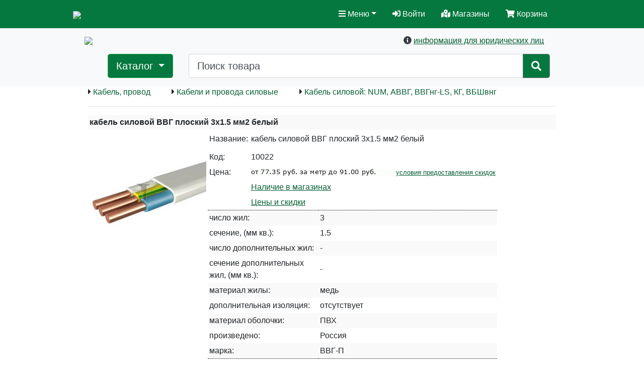

--- FILE ---
content_type: text/html; charset=UTF-8
request_url: https://metizi.com/gds10022
body_size: 15939
content:

<!doctype html>
<html lang="en">
  <head>
    <meta charset="utf-8">

      <meta name="viewport" content="width=device-width, initial-scale=1">

    <!--<meta name="viewport" content="width=device-width, initial-scale=1, shrink-to-fit=no">-->
      <meta http-equiv="Content-Type" content="text/html; charset=UTF-8">
      <title>кабель силовой ВВГ плоский 3х1.5 мм2 белый  КАБЕЛЬ ВВГ -П 3* 1.5 БЕЛЫЙ плоский                 купить в сети магазинов Метизы</title>
      <meta http-equiv="Cache-control" content="no-cache">

     <!-- <link rel="shortcut icon" href="/favicon.ico"> -->
	  <link rel="icon" href="/favicon.svg" type="image/svg+xml">

      <meta name="Description" lang="ru" content="Заказать и купить кабель силовой ВВГ плоский 3х1.5 мм2 белый  КАБЕЛЬ ВВГ -П 3* 1.5 БЕЛЫЙ плоский                 кабель силовой num, кабель силовой аввг, кабели силовые алюминиевые аввг, кабель силовой с медными жилами ввг, кабель медный силовой ввгнг ls, кабели силовые медными жилами ввгнг ls,  ">
      <meta name="Keywords" lang="ru" content="кабель силовой ВВГ плоский 3х1.5 мм2 белый  КАБЕЛЬ ВВГ -П 3* 1.5 БЕЛЫЙ плоский                 кабель, силовой кабель, кабель силовой ввг, кабель силовой ввг 3х2 5, кабель силовой ввг 3х 2.5, кабель силовой ввгнг, кабель силовой кгтп, кабель силовой кгтп 3х 2.5, кабель силовой кгтп 4х4, кабель Кабель силовой: NUM, АВВГ, ВВГнг-LS, КГ, ВБШвнг Кабель силовой: NYM, АВВГ, ВВГ, КГ">
      <meta content="ГТК МЕТИЗЫ" name="copyright">

      <meta content=Index name=robots>
      <meta content=Follow name=robots>
      <meta content=ALL name=robots>
      <meta content=General name=rating>
      <meta content=document name=resource-type>
      <meta content=GLOBAL name=distribution>
      <meta content=no-cache http-equiv=Pragma>
      <meta content=no-cache http-equiv=Cache-Control>
      <meta name='yandex-verification' content='40382cdb6920be3d' />




   <link href="./css/bootstrap.min.css?v=2" rel="stylesheet">
    <link href="./css/style.css" rel="stylesheet">

    <script src="./js/jquery-3.3.1.min.js"></script>

    <script type="text/javascript" src="js/search.js"></script>
    <script src="./js/jquery.mask.js?a=1"></script>
    <script src="./js/script.js?a=17"></script>

<script type="text/javascript" src="js/jquery.form.js"></script>
  <!--  <script type="text/javascript" src="./js/jquery.ui-slider.js"></script>-->
    <link rel="stylesheet" href="css/slider.css" type="text/css" media="screen" />


<script type="text/javascript" src="./jquery-ui-1.12.1/jquery-ui.min.js"></script>


<script type="text/javascript">!function(){var t=document.createElement("script");t.type="text/javascript",t.async=!0,t.src='https://vk.com/js/api/openapi.js?169',t.onload=function(){VK.Retargeting.Init("VK-RTRG-1419466-diojo"),VK.Retargeting.Hit()},document.head.appendChild(t)}();</script><noscript><img src="https://vk.com/rtrg?p=VK-RTRG-1419466-diojo" style="position:fixed; left:-999px;" alt=""/></noscript>  
<link rel="stylesheet" href="./fontawesome-free-5.5.0-web/css/all.css">
    <!--<script src="http://api-maps.yandex.ru/1.1/index.xml?key=AC1kClEBAAAA5I9FFAMAuCzAL1PjpYKWUJvgx76RQFTrx_8AAAAAAAAAAAD7N4f0WR4eDn32btfna_mifHk_fA==" type="text/javascript"></script>-->


<!-- этодля кнопки меню начало -->
    <link rel="stylesheet" href="dist/css/bootstrap-submenu.css">
<!--    <script src="dist/js/bootstrap-submenu.js?a=2" defer></script>  -->
    <script src="js/bootstrap-submenu.js?a=3" defer></script>

<script>

function recalcSizeAndPosDropdownCatalog(){
var x,y,x1,x2,y1,y2;
//var predValueOffsetLeftFirst=parseFloat(document.getElementById('idInputPredValueOffsetLeftFirst').value);
//var predValueOffsetLeftSecond=parseFloat(document.getElementById('idInputPredValueOffsetLeftSecond').value);

    if (window.innerWidth>=992){
        $(".btnMetiziCatalogFirst").css('white-space','nowrap');
        $(".metiziCatalogFirst").css("width",'300px');
        $(".metiziCatalogFirst").css("height",'40px');
	  x = 0;
	  if(Math.abs(x)>0.1) {
            if ($("div").is("#IdMetiziCatalogFirst")){ $("#IdMetiziCatalogFirst").css("left",x+'px');}
            if ($("div").is("#IdMetiziCatalogFirst0")){ $("#IdMetiziCatalogFirst0").css("left",x+'px');}
            if ($("div").is("#IdMetiziCatalogFirst1")){ $("#IdMetiziCatalogFirst1").css("left",x+'px');}
            if ($("div").is("#IdMetiziCatalogFirst2")){ $("#IdMetiziCatalogFirst2").css("left",x+'px');}
	  }

      $(".metiziCatalogSecond").css("width",'500px');
          x = 0;
	  if(Math.abs(x)>0.1) {
            $(".metiziCatalogSecond").css("left",x+'px');
	  }
    } else if(window.innerWidth<372){
        $(".btnMetiziCatalogFirst").css('white-space','normal');
        $(".metiziCatalogFirst").css("width",'180px');
        $(".metiziCatalogFirst").css("height",'55px');

	  x = -30;
	  if(Math.abs(x)>0.1) {
            if ($("div").is("#IdMetiziCatalogFirst")){ $("#IdMetiziCatalogFirst").css("left",x+'px');}
            if ($("div").is("#IdMetiziCatalogFirst0")){ $("#IdMetiziCatalogFirst0").css("left",x+'px');}
            if ($("div").is("#IdMetiziCatalogFirst1")){ $("#IdMetiziCatalogFirst1").css("left",x+'px');}
            if ($("div").is("#IdMetiziCatalogFirst2")){ $("#IdMetiziCatalogFirst2").css("left",x+'px');}
	  }

        $(".metiziCatalogSecond").css("width",'160px');
          x = 120;
	  if(Math.abs(x)>0.1) {
            $(".metiziCatalogSecond").css("left",x+'px');
	  }
    } else if(window.innerWidth<410){
        $(".btnMetiziCatalogFirst").css('white-space','normal');
        $(".metiziCatalogFirst").css("width",'200px');
        $(".metiziCatalogFirst").css("height",'55px');

	  x = -30;
	  if(Math.abs(x)>0.1) {
            if ($("div").is("#IdMetiziCatalogFirst")){ $("#IdMetiziCatalogFirst").css("left",x+'px');}
            if ($("div").is("#IdMetiziCatalogFirst0")){ $("#IdMetiziCatalogFirst0").css("left",x+'px');}
            if ($("div").is("#IdMetiziCatalogFirst1")){ $("#IdMetiziCatalogFirst1").css("left",x+'px');}
            if ($("div").is("#IdMetiziCatalogFirst2")){ $("#IdMetiziCatalogFirst2").css("left",x+'px');}
	  }

        $(".metiziCatalogSecond").css("width",'220px');
          x = 120;
	  if(Math.abs(x)>0.1) {
            $(".metiziCatalogSecond").css("left",x+'px');
	  }
    } else if(window.innerWidth<576){  //extra small
        $(".btnMetiziCatalogFirst").css('white-space','normal');
        $(".metiziCatalogFirst").css("width",'200px');
        $(".metiziCatalogFirst").css("height",'50px');

  	  x1 = -35;y1 = 411;	x2 = -0;y2 = 575;
 	  y = window.innerWidth;
          x = ((y-y1)/(y2-y1))*(x2-x1)+x1;
	  if(Math.abs(x)>0.1) {
            if ($("div").is("#IdMetiziCatalogFirst")){ $("#IdMetiziCatalogFirst").css("left",x+'px');}
            if ($("div").is("#IdMetiziCatalogFirst0")){ $("#IdMetiziCatalogFirst0").css("left",x+'px');}
            if ($("div").is("#IdMetiziCatalogFirst1")){ $("#IdMetiziCatalogFirst1").css("left",x+'px');}
            if ($("div").is("#IdMetiziCatalogFirst2")){ $("#IdMetiziCatalogFirst2").css("left",x+'px');}
	  }

        $(".metiziCatalogSecond").css("width",'250px');
  	  x1 = 130;y1 = 411;	x2 = 200;y2 = 575;
 	  y = window.innerWidth;
          x = ((y-y1)/(y2-y1))*(x2-x1)+x1;
	  if(Math.abs(x)>0.1) {
            $(".metiziCatalogSecond").css("left",x+'px');
	  }
    } else if(window.innerWidth<768){ //small
        $(".btnMetiziCatalogFirst").css('white-space','normal');
        $(".metiziCatalogFirst").css("width",'200px');
        $(".metiziCatalogFirst").css("height",'40px');
        $(".metiziCatalogSecond").css("width",'300px');

  	  x1 = -80;y1 = 576;	x2 = 0;y2 = 767;
 	  y = window.innerWidth;
          x = ((y-y1)/(y2-y1))*(x2-x1)+x1;
	  if(Math.abs(x)>0.1) {
            if ($("div").is("#IdMetiziCatalogFirst")){ $("#IdMetiziCatalogFirst").css("left",x+'px');}
            if ($("div").is("#IdMetiziCatalogFirst0")){ $("#IdMetiziCatalogFirst0").css("left",x+'px');}
            if ($("div").is("#IdMetiziCatalogFirst1")){ $("#IdMetiziCatalogFirst1").css("left",x+'px');}
            if ($("div").is("#IdMetiziCatalogFirst2")){ $("#IdMetiziCatalogFirst2").css("left",x+'px');}
	  }
	  x1 = 150;y1 = 576;	x2 = 200;y2 = 767;
	  y = window.innerWidth;
          x = ((y-y1)/(y2-y1))*(x2-x1)+x1;
	  if(Math.abs(x)>0.1) {
            $(".metiziCatalogSecond").css("left",x+'px');
	  }
    } else if(window.innerWidth<992){ //medium - сдвиг на краях - First 100 снизу, Second 170 снизу  - First 0 сверху, Second 170 сверху
        $(".btnMetiziCatalogFirst").css('white-space','nowrap');
        $(".metiziCatalogFirst").css("width",'270px');
        $(".metiziCatalogFirst").css("height",'40px');
        $(".metiziCatalogSecond").css("width",'350px');
  	  x1 = -35;y1 = 768;	x2 = 0;y2 = 991;
 	  y = window.innerWidth;
          x = ((y-y1)/(y2-y1))*(x2-x1)+x1;
	  if(Math.abs(x)>0.1) {
            if ($("div").is("#IdMetiziCatalogFirst")){ $("#IdMetiziCatalogFirst").css("left",x+'px');}
            if ($("div").is("#IdMetiziCatalogFirst0")){ $("#IdMetiziCatalogFirst0").css("left",x+'px');}
            if ($("div").is("#IdMetiziCatalogFirst1")){ $("#IdMetiziCatalogFirst1").css("left",x+'px');}
            if ($("div").is("#IdMetiziCatalogFirst2")){ $("#IdMetiziCatalogFirst2").css("left",x+'px');}
          }
  	  x1 = 250;y1 = 768;	x2 = 270;y2 = 991;
 	  y = window.innerWidth;
          x = ((y-y1)/(y2-y1))*(x2-x1)+x1;
	  if(Math.abs(x)>0.1) {
            $(".metiziCatalogSecond").css("left",x+'px');
	  }
    }

}

(function($){
  $(document).ready(function(){
    $('[data-submenu]').submenupicker();

    recalcSizeAndPosDropdownCatalog(1);


  });
})(jQuery);
/* http://www.bootply.com/nZaxpxfiXz */
</script>
<!-- этодля кнопки меню конец

<script type="text/javascript" src="./js/swfobject.js"></script>
-->
<script>

$(document).ready(function(){

///////////////хэш
var Locj = document.location.hash;
var kolpii = location;
if (Locj != "") {

	group = Locj.lastIndexOf('group');
	if(group == 1) {
		group1 = Locj.replace("#group", "");
		openclose(document.getElementById('sver0').value, 'off'+group1, 'upBlock','menuindex'+group1);

		//alert(group1);
		//alert(document.getElementById('sver0').value);
	}

}
///////////////

	$("#back-top").hide();

	$(function () {
		$(window).scroll(function () {
			if ($(this).scrollTop() > 500) // количество прокрученных пикселей, после которых начинает отображаться кнопка вверх на сайте.
                        {
				$('#back-top').fadeIn();
			} else {
				$('#back-top').fadeOut();
			}
		});

		// возвращаемся при клике вверх на 0-й пиксель
		$('#back-top').click(function () {
			$('body,html').animate({
				scrollTop: 0
			}, 800); // скорость прокрутки
			return false;
		});
	});
/////////////

//alert("453454");
var scrH = $(window).height();
var scrHP = $("#container").height();
/*
/////////////// проверка flash
if (swfobject.hasFlashPlayerVersion("8.0.0")) {
//ВЕРНУТЬ, если хотим молнии на логотипе)

   document.getElementById('idflashlogo').innerHTML = '';
//     document.getElementById('idflashlogo').innerHTML = '<object width="135" height="164"><param name="movie" value="./swf/logo.swf"><embed wmode="transparent" src="./swf/logo.swf" width="135" height="164"></embed><param name="wmode" value="transparent"></object>';
}
else {
   document.getElementById('idflashlogo').innerHTML = '';
}
*/


/////////////

$(window).scroll(function(){
    var scro = $(this).scrollTop();
    var scrHP = $("#container").height();
    var scrH2 = 0;
    scrH2 = scrH + scro;
    var leftH = scrHP - scrH2;

  if(leftH < 150){
      }


  });

});


</script>




<script type="text/javascript">!function(){var t=document.createElement("script");t.type="text/javascript",t.async=!0,t.src="https://vk.com/js/api/openapi.js?168",t.onload=function(){VK.Retargeting.Init("VK-RTRG-888571-676EK"),VK.Retargeting.Hit()},document.head.appendChild(t)}();</script>

  </head>

  <body>
    <script>
    
function setSlider(pIdSlider, pIdInputFrom, pIdInputTo, pMinVal, pMaxVal, pCurMinVal, pCurMaxVal, pformNum) {

jQuery("#slider"+pIdSlider).slider({
	min: pMinVal,
	max: pMaxVal,
	values: [pCurMinVal,pCurMaxVal],
	range: true,
	start: function() {
//alert("222");
		var curStep=1;
		var iTmp=0;
		if (pMaxVal-pMinVal>=200 && parseInt(pMaxVal) && parseInt(pMinVal)) {
		  for(var i=10000;i>=0.01;i/=10){
		    iTmp = (pMaxVal-pMinVal);
		    iTmp = iTmp/i;
		    if (iTmp>=5 && iTmp<=200 ){
		      curStep = i;
		    }
		  }
		}
		$("#slider"+pIdSlider).slider({step:curStep});

	},
	stop: function(event, ui) {
		jQuery("input#"+pIdInputFrom).val(ui.values[0]);
		jQuery("input#"+pIdInputTo).val(ui.values[1]);
		defPosition(event,'scroll');showPod(pformNum);
	},
	slide: function(event, ui){
		var value1=ui.values[0];
		var value2=ui.values[1];
		if (value1<=pMinVal){value1=pMinVal;}
		if (value2>=pMaxVal){value2=pMaxVal;}
		if (value1>value2){value1=value2;}
		jQuery("input#"+pIdInputFrom).val(value1);
		jQuery("input#"+pIdInputTo).val(value2);
	}
});

jQuery("input#"+pIdInputFrom).change(function(){
	var value1=jQuery("input#"+pIdInputFrom).val();
	var value2=jQuery("input#"+pIdInputTo).val();

	if (value1 <= pMinVal) { value1 = pMinVal; jQuery("input#"+pIdInputFrom).val(pMinVal)}
	if(parseInt(value1) > parseInt(value2)){
		value1 = value2;
		jQuery("input#"+pIdInputFrom).val(value1);
	}
  jQuery("#slider"+pIdSlider).slider("values",0,value1);
});


jQuery("input#"+pIdInputTo).change(function(){
	var value1=jQuery("input#"+pIdInputFrom).val();
	var value2=jQuery("input#"+pIdInputTo).val();

	if (value2 > pMaxVal) { value2 = pMaxVal; jQuery("input#"+pIdInputTo).val(pMaxVal)}
	if(parseInt(value1) > parseInt(value2)){
		value2 = value1;
		jQuery("input#"+pIdInputTo).val(value2);
	}
	jQuery("#slider"+pIdSlider).slider("values",1,value2);
});

}
    </script>

<!--fixed-top-->


<div class="container text-center">
<!--<a href="http://old-shop.metizi.com/gds10022?oldverssite=1" rel="nofollow">Перейти на старую версию сайта</a>-->
<!--<a href="http://old-shop.metizi.com?oldverssite=1" rel="nofollow">Перейти на старую версию сайта</a>-->
</div>

    <nav class="navbar navbar-dark text-dark sticky-to bg-success justify-content-start px-4">


         <div class="container px-0">
          <div class="row">
            <div class="col-auto px-0">
             <a class="navbar-brand d-none d-sm-block" href="./"><img src="./img/logo/logotxt_ng2024_3.png"></a>
             <a class="navbar-brand d-block d-sm-none mx-0" href="./"><img style="height:25px;" class="" src="./img/logo/logotxt_ng2024_3.png"></a> 
<!--             
             <a class="navbar-brand d-none d-sm-block" href="./"><img src="./img/logo/logotxt.png"></a>
             <a class="navbar-brand d-block d-sm-none mx-0" href="./"><img style="height:25px;" class="" src="./img/logo/logotxt.png"></a> 
-->             

             
           <!--  <a class="navbar-brand d-block d-sm-none" href="./"><img style="height:50px;"  src="./img/logo/logo_ng_2019_mob3.png"></a>-->
           <!--  <a class="navbar-brand d-block d-sm-none" href="./"><img style="height:50px;" class="rounded-circle border border-light" src="./img/logo/logo.png"></a> -->
           <!--  <a class="navbar-brand d-block d-sm-none" href="./"><img style="height:50px;"  src="./img/logo/logo_ng_2019_mob3.png"></a>-->


		  <!--<a class="navbar-brand d-block d-sm-none" href="./"><img style="height:50px;"  src="./img/logo/ng_small_2021_2.png"></a> -->



            </div>
<!-- это меню сверху начало-->
         </div>

  <ul class="nav justify-content-end px-0 pr-3"> <!-- mr-auto -->
    <li class="nav-item dropdown">
      <a href="#" class="nav-link dropdown-toggle text-white d-md-block d-none" id="dropdown010" data-toggle="dropdown" aria-haspopup="true" aria-expanded="false" data-submenu><span class="fas fa-bars"></span> Меню</a>
      <a href="#" class="nav-link dropdown-toggle text-white d-md-none px-1 pl-2" id="dropdown010" data-toggle="dropdown" aria-haspopup="true" aria-expanded="false" data-submenu><span class="fas fa-2x fa-bars"></span></a>


                <div class="dropdown-menu" style="width:175px;" aria-labelledby="dropdown010">
                    <div class="row">
                        <div class="col">
                                                    <a class="dropdown-item btn-success" href="./registration" style="font-weight:bold;">Регистрация</a>
                          <a class="dropdown-item btn-success" href="./registration_act">Код активации</a>
                                                      <a class="dropdown-item btn-success" href="./viewinvoices" style="font-weight:bold;">Заказы в работе</a>
                            <a class="dropdown-item btn-success" href="./contacts">Контакты</a>
                            <a class="dropdown-item btn-success" href="./deliverypayment">Доставка и оплата</a>
                            <hr>
                            <a class="dropdown-item btn-success" href="./about">О компании</a>
                            <a class="dropdown-item btn-success" href="./news">Новости</a>
                            <a class="dropdown-item btn-success" href="./discountinfo">Система скидок</a>
                            <a class="dropdown-item btn-success" href="./jobvacancy">Вакансии</a>
                            <a class="dropdown-item btn-success" href="./howto">Помощь</a>
                            <a class="dropdown-item btn-success" href="./feedback">Обратная связь</a>
                                                      </div>
                    </div>
                </div>
        </li>


<li class="nav-item dropdown">
  <a class="nav-link text-white d-md-block d-none" href="./enter" aria-haspopup="true" aria-expanded="false"><span class="fas fa-sign-in-alt"></span> Войти</a>
  <a class="nav-link text-white d-md-none px-1" href="./enter" aria-haspopup="true" aria-expanded="false"><span class="fas fa-2x fa-sign-in-alt"></span></a>
</li>


        <li class="nav-item">
            <a class="nav-link text-white d-md-block d-none" href="./contacts"><span class="fas fa-map-marked-alt"></span> Магазины</a>
            <a class="nav-link text-white d-md-none px-1" href="./contacts"><span class="fas fa-2x fa-map-marked-alt"></span></a>
        </li>
       
        <li class="nav-item">
              <a class="nav-link text-white d-lg-block d-none" href="#" onclick="SJload('./ax/basket_ax.php', '')"><span class="fas fa-shopping-cart"></span> Корзина <span class="badge bg-danger text-light" id="basketid1"></span></a>
              <a class="nav-link text-white d-md-block d-lg-none d-none" href="#" onclick="SJload('./ax/basket_ax.php', '')"><span class="fas fa-shopping-cart"></span> <span class="badge bg-danger text-light" id="basketid2"></span></a>
              <a class="nav-link text-white d-md-none px-1" href="#" onclick="SJload('./ax/basket_ax.php', '')"><span class="fas fa-2x fa-shopping-cart position-absolute"></span> <span class="badge bg-danger text-light position-absolute" style="top:15px;right:10px" id="basketid3"></span></a>
        </li>

      </ul>

<!-- это меню сверху конец-->

<!--col-auto-->

      </div>
    </nav>




    <main role="main">

      <!-- Main jumbotron for a primary marketing message or call to action -->

    <nav class="navbar navbar-light text-dark bg-light justify-content-start px-1">

        <div class="container px-1">
          <!--<div class="d-block d-sm-none" style="position:absolute; top:-28px;left:38px;"><img src="./img/logo/logo25_mob_white.png"></div>-->
          <!--<div class="d-block d-sm-none" style="position:absolute; top:-58px;left:58px;"><img src="./img/logo/logo_ng_tree_50_50_mob.png"></div>-->


          <div class="row my-1 container px-1">

              <!--  лого -->
                <div class="col-auto d-none d-sm-block ">


				 <!--<a href="./"><img style="height:111px;" src="./img/logo/ng_2021.png"></a> -->

                    <!--<a href="./"><img style="height:111px;" src="./img/logo/logo_ng_2019_big5.png"></a>-->
                    <!--<a href="./"><img src="./img/logo/logo.png"></a>  -->



                    <a href="./"><img style="height:90px;" src="./img/logo/logo_desktop_2023_ng2024.png"></a> 
                    <!--<a href="./"><img style="height:90px;" src="./img/logo/logo_desktop_2023.png"></a>   -->
                </div>




    <div class="col">
        <table border=0 width=100%><tr><td align="right">
          <span class="fas fa-1x fa-info-circle"></span> <a href="./deliverypayment#firmankor" style="text-decoration:underline;">информация для юридических лиц</a>
        </td></tr></table>


                <div class="row"><!--начало внутри-->
                        <div class="col-auto my-1">
                        </div>
                        <div class="col-auto my-1">
                        </div>

                        <div class="w-100"></div>

                        <div class="col-12 col-md-auto order-md-1 order-2 my-1">
		               
<!-- меню начало -->

<div class="dropdown">
	 <a href="catalogfull" role="button" class="btn btn-success dropdown-toggle btn-lg" id="idBtnMainMenu2" data-toggle="dropdown"  onclick="recalcSizeAndPosDropdownCatalog(1);return false;" style="color:#fff;" data-submenu>
		 Каталог
	 </a>
<!--	 <button class="btn btn-success dropdown-toggle btn-lg" id="idBtnMainMenu2" type="button" data-toggle="dropdown"  onclick="recalcSizeAndPosDropdownCatalog(1);" data-submenu>
		 Каталог
	 </button>
-->


         <input id="idInputPredValueOffsetLeftFirst" type="hidden" value="0">
         <input id="idInputPredValueOffsetLeftSecond" type="hidden" value="0">

<div class="dropdown-menu pt-0 ml-4 ml-md-2 pb-sm-3 pl-1" id="IdMetiziCatalogFirst2" style="border:1px solid #00722a;">


 <div class="dropdown dropright dropdown-submenu metiziCatalogFirst py-0">
<a class="dropdown-item dropdown-toggle btnMetiziCatalogFirst btn btn-success my-0 pl-2" role="button" style="white-space: normal;cursor:pointer;height:55px;" data-toggle="dropdown"><span class="pb-sm-2 pt-sm-0 pt-2"><img class="pa-0 ma-0" style="height:23px;width:auto;" src='./photo/catalog/100/1_pict.jpg?a=137696944'> Крепеж</span></a>


<div class="dropdown-menu metiziCatalogSecond" style="border:1px solid #00722a; max-width:500px;top:30px;" >
<!--
<button class="dropdown-item  btn-success" type="button"  href="cat/11">	</button>
<a href="cat/11" role="button"></a>
-->

<div valign=center style="padding:0px;">
<a href="cat2" role="button" style="white-space: normal;min-height:35px;" class="dropdown-item btn btn-success pl-2 "><img style="height:23px;" src='./photo/catalog/100/2_pict.jpg?a=241798973'> Резьбовые</a>
</div>


<!--
<button class="dropdown-item  btn-success" type="button"  href="cat/11">	</button>
<a href="cat/11" role="button"></a>
-->

<div valign=center style="padding:0px;border-top:1px dotted #00722a;">
<a href="cat69" role="button" style="white-space: normal;min-height:35px;" class="dropdown-item btn btn-success pl-2 "><img style="height:23px;" src='./photo/catalog/100/69_pict.jpg?a=1145950794'> Нерезьбовые</a>
</div>


<!--
<button class="dropdown-item  btn-success" type="button"  href="cat/11">	</button>
<a href="cat/11" role="button"></a>
-->

<div valign=center style="padding:0px;border-top:1px dotted #00722a;">
<a href="cat87" role="button" style="white-space: normal;min-height:35px;" class="dropdown-item btn btn-success pl-2 "><img style="height:23px;" src='./photo/catalog/100/87_pict.jpg?a=526647252'> Дюбели</a>
</div>


<!--
<button class="dropdown-item  btn-success" type="button"  href="cat/11">	</button>
<a href="cat/11" role="button"></a>
-->

<div valign=center style="padding:0px;border-top:1px dotted #00722a;">
<a href="cat107" role="button" style="white-space: normal;min-height:35px;" class="dropdown-item btn btn-success pl-2 "><img style="height:23px;" src='./photo/catalog/100/107_pict.jpg?a=1537053087'> Анкеры</a>
</div>


<!--
<button class="dropdown-item  btn-success" type="button"  href="cat/11">	</button>
<a href="cat/11" role="button"></a>
-->

<div valign=center style="padding:0px;border-top:1px dotted #00722a;">
<a href="cat118" role="button" style="white-space: normal;min-height:35px;" class="dropdown-item btn btn-success pl-2 "><img style="height:23px;" src='./photo/catalog/100/118_pict.jpg?a=1107708567'> Заклепки</a>
</div>


<!--
<button class="dropdown-item  btn-success" type="button"  href="cat/11">	</button>
<a href="cat/11" role="button"></a>
-->

<div valign=center style="padding:0px;border-top:1px dotted #00722a;">
<a href="cat126" role="button" style="white-space: normal;min-height:35px;" class="dropdown-item btn btn-success pl-2 "><img style="height:23px;" src='./photo/catalog/100/126_pict.jpg?a=1172945587'> Гвозди и скобы</a>
</div>


<!--
<button class="dropdown-item  btn-success" type="button"  href="cat/11">	</button>
<a href="cat/11" role="button"></a>
-->

<div valign=center style="padding:0px;border-top:1px dotted #00722a;">
<a href="cat134" role="button" style="white-space: normal;min-height:35px;" class="dropdown-item btn btn-success pl-2 "><img style="height:23px;" src='./photo/catalog/100/134_pict.jpg?a=659155459'> Такелаж</a>
</div>


<!--
<button class="dropdown-item  btn-success" type="button"  href="cat/11">	</button>
<a href="cat/11" role="button"></a>
-->

<div valign=center style="padding:0px;border-top:1px dotted #00722a;">
<a href="cat160" role="button" style="white-space: normal;min-height:35px;" class="dropdown-item btn btn-success pl-2 "><img style="height:23px;" src='./photo/catalog/100/160_pict.jpg?a=495420939'> Декоративные заглушки</a>
</div>


<!--
<button class="dropdown-item  btn-success" type="button"  href="cat/11">	</button>
<a href="cat/11" role="button"></a>
-->

<div valign=center style="padding:0px;border-top:1px dotted #00722a;">
<a href="cat163" role="button" style="white-space: normal;min-height:35px;" class="dropdown-item btn btn-success pl-2 "><img style="height:23px;" src='./photo/catalog/100/163_pict.jpg?a=459676698'> Крепления</a>
</div>


<!--
<button class="dropdown-item  btn-success" type="button"  href="cat/11">	</button>
<a href="cat/11" role="button"></a>
-->

<div valign=center style="padding:0px;border-top:1px dotted #00722a;">
<a href="cat187" role="button" style="white-space: normal;min-height:35px;" class="dropdown-item btn btn-success pl-2 "><img style="height:23px;" src='./photo/catalog/100/187_pict.jpg?a=1599370592'> Монтажные детали перфорированные</a>
</div>


<!--
<button class="dropdown-item  btn-success" type="button"  href="cat/11">	</button>
<a href="cat/11" role="button"></a>
-->

<div valign=center style="padding:0px;border-top:1px dotted #00722a;">
<a href="cat198" role="button" style="white-space: normal;min-height:35px;" class="dropdown-item btn btn-success pl-2 "><img style="height:23px;" src='./photo/catalog/100/198_pict.jpg?a=245187290'> Шнуры вязаные полипропиленовые, канаты джутовые</a>
</div>


<!--
<button class="dropdown-item  btn-success" type="button"  href="cat/11">	</button>
<a href="cat/11" role="button"></a>
-->

<div valign=center style="padding:0px;border-top:1px dotted #00722a;">
<a href="cat775" role="button" style="white-space: normal;min-height:35px;" class="dropdown-item btn btn-success pl-2 "><img style="height:23px;" src='./photo/catalog/100/775_pict.jpg?a=1310678340'> Нержавеющий крепеж</a>
</div>


<!--
<button class="dropdown-item  btn-success" type="button"  href="cat/11">	</button>
<a href="cat/11" role="button"></a>
-->

<div valign=center style="padding:0px;border-top:1px dotted #00722a;">
<a href="cat614" role="button" style="white-space: normal;min-height:35px;" class="dropdown-item btn btn-success pl-2  text-danger "><img style="height:23px;" src='./photo/catalog/100/614_pict.jpg?a=1487526665'> Распродажа</a>
</div>


</div></div>
 <div class="dropdown dropright dropdown-submenu metiziCatalogFirst py-0">
<a class="dropdown-item dropdown-toggle btnMetiziCatalogFirst btn btn-success my-0 pl-2" role="button" style="white-space: normal;cursor:pointer;height:55px;border-top:1px dotted #00722a;" data-toggle="dropdown"><span class="pb-sm-2 pt-sm-0 pt-2"><img class="pa-0 ma-0" style="height:23px;width:auto;" src='./photo/catalog/100/199_pict.jpg?a=461926963'> Инструмент</span></a>


<div class="dropdown-menu metiziCatalogSecond" style="border:1px solid #00722a; max-width:500px;top:30px;" >
<!--
<button class="dropdown-item  btn-success" type="button"  href="cat/11">	</button>
<a href="cat/11" role="button"></a>
-->

<div valign=center style="padding:0px;">
<a href="cat200" role="button" style="white-space: normal;min-height:35px;" class="dropdown-item btn btn-success pl-2 "><img style="height:23px;" src='./photo/catalog/100/200_pict.jpg?a=410235172'> Слесарно-сборочный инструмент</a>
</div>


<!--
<button class="dropdown-item  btn-success" type="button"  href="cat/11">	</button>
<a href="cat/11" role="button"></a>
-->

<div valign=center style="padding:0px;border-top:1px dotted #00722a;">
<a href="cat224" role="button" style="white-space: normal;min-height:35px;" class="dropdown-item btn btn-success pl-2 "><img style="height:23px;" src='./photo/catalog/100/224_pict.jpg?a=184352212'> Столярный инструмент</a>
</div>


<!--
<button class="dropdown-item  btn-success" type="button"  href="cat/11">	</button>
<a href="cat/11" role="button"></a>
-->

<div valign=center style="padding:0px;border-top:1px dotted #00722a;">
<a href="cat236" role="button" style="white-space: normal;min-height:35px;" class="dropdown-item btn btn-success pl-2 "><img style="height:23px;" src='./photo/catalog/100/236_pict.jpg?a=1663997033'> Режущий и пильный инструмент</a>
</div>


<!--
<button class="dropdown-item  btn-success" type="button"  href="cat/11">	</button>
<a href="cat/11" role="button"></a>
-->

<div valign=center style="padding:0px;border-top:1px dotted #00722a;">
<a href="cat795" role="button" style="white-space: normal;min-height:35px;" class="dropdown-item btn btn-success pl-2 "><img style="height:23px;" src='./photo/catalog/100/795_pict.jpg?a=2007771179'> Оснастка и расходники для электроинструмента</a>
</div>


<!--
<button class="dropdown-item  btn-success" type="button"  href="cat/11">	</button>
<a href="cat/11" role="button"></a>
-->

<div valign=center style="padding:0px;border-top:1px dotted #00722a;">
<a href="cat808" role="button" style="white-space: normal;min-height:35px;" class="dropdown-item btn btn-success pl-2 "><img style="height:23px;" src='./photo/catalog/100/808_pict.jpg?a=589311969'> Сантехнический инструмент</a>
</div>


<!--
<button class="dropdown-item  btn-success" type="button"  href="cat/11">	</button>
<a href="cat/11" role="button"></a>
-->

<div valign=center style="padding:0px;border-top:1px dotted #00722a;">
<a href="cat805" role="button" style="white-space: normal;min-height:35px;" class="dropdown-item btn btn-success pl-2 "><img style="height:23px;" src='./photo/catalog/100/805_pict.jpg?a=1871905102'> Электротехнический инструмент</a>
</div>


<!--
<button class="dropdown-item  btn-success" type="button"  href="cat/11">	</button>
<a href="cat/11" role="button"></a>
-->

<div valign=center style="padding:0px;border-top:1px dotted #00722a;">
<a href="cat303" role="button" style="white-space: normal;min-height:35px;" class="dropdown-item btn btn-success pl-2 "><img style="height:23px;" src='./photo/catalog/100/303_pict.jpg?a=1486901715'> Измерительный и разметочный инструмент</a>
</div>


<!--
<button class="dropdown-item  btn-success" type="button"  href="cat/11">	</button>
<a href="cat/11" role="button"></a>
-->

<div valign=center style="padding:0px;border-top:1px dotted #00722a;">
<a href="cat313" role="button" style="white-space: normal;min-height:35px;" class="dropdown-item btn btn-success pl-2 "><img style="height:23px;" src='./photo/catalog/100/313_pict.jpg?a=1044454862'> Боксы, сумки, лебедки</a>
</div>


<!--
<button class="dropdown-item  btn-success" type="button"  href="cat/11">	</button>
<a href="cat/11" role="button"></a>
-->

<div valign=center style="padding:0px;border-top:1px dotted #00722a;">
<a href="cat320" role="button" style="white-space: normal;min-height:35px;" class="dropdown-item btn btn-success pl-2 "><img style="height:23px;" src='./photo/catalog/100/320_pict.jpg?a=929674795'> Сварочный и паяльный инструмент</a>
</div>


<!--
<button class="dropdown-item  btn-success" type="button"  href="cat/11">	</button>
<a href="cat/11" role="button"></a>
-->

<div valign=center style="padding:0px;border-top:1px dotted #00722a;">
<a href="cat793" role="button" style="white-space: normal;min-height:35px;" class="dropdown-item btn btn-success pl-2 "><img style="height:23px;" src='./photo/catalog/100/793_pict.jpg?a=1585502589'> Электроинструмент, комплектующие</a>
</div>


<!--
<button class="dropdown-item  btn-success" type="button"  href="cat/11">	</button>
<a href="cat/11" role="button"></a>
-->

<div valign=center style="padding:0px;border-top:1px dotted #00722a;">
<a href="cat789" role="button" style="white-space: normal;min-height:35px;" class="dropdown-item btn btn-success pl-2 "><img style="height:23px;" src='./photo/catalog/100/789_pict.jpg?a=992513245'> Малярный, отделочный, шлифовальный инструмент</a>
</div>


<!--
<button class="dropdown-item  btn-success" type="button"  href="cat/11">	</button>
<a href="cat/11" role="button"></a>
-->

<div valign=center style="padding:0px;border-top:1px dotted #00722a;">
<a href="cat859" role="button" style="white-space: normal;min-height:35px;" class="dropdown-item btn btn-success pl-2 "><img style="height:23px;" src='./photo/catalog/100/859_pict.jpg?a=454594248'> Пневматика</a>
</div>


<!--
<button class="dropdown-item  btn-success" type="button"  href="cat/11">	</button>
<a href="cat/11" role="button"></a>
-->

<div valign=center style="padding:0px;border-top:1px dotted #00722a;">
<a href="cat630" role="button" style="white-space: normal;min-height:35px;" class="dropdown-item btn btn-success pl-2  text-danger "><img style="height:23px;" src='./photo/catalog/100/630_pict.jpg?a=319271358'> Инструмент распродажа</a>
</div>


</div></div>
 <div class="dropdown dropright dropdown-submenu metiziCatalogFirst py-0">
<a class="dropdown-item dropdown-toggle btnMetiziCatalogFirst btn btn-success my-0 pl-2" role="button" style="white-space: normal;cursor:pointer;height:55px;border-top:1px dotted #00722a;" data-toggle="dropdown"><span class="pb-sm-2 pt-sm-0 pt-2"><img class="pa-0 ma-0" style="height:23px;width:auto;" src='./photo/catalog/100/690_pict.jpg?a=1201405620'> ЗСИ и фурнитура</span></a>


<div class="dropdown-menu metiziCatalogSecond" style="border:1px solid #00722a; max-width:500px;top:30px;" >
<!--
<button class="dropdown-item  btn-success" type="button"  href="cat/11">	</button>
<a href="cat/11" role="button"></a>
-->

<div valign=center style="padding:0px;">
<a href="cat691" role="button" style="white-space: normal;min-height:35px;" class="dropdown-item btn btn-success pl-2 "><img style="height:23px;" src='./photo/catalog/100/691_pict.jpg?a=399553376'> Дверная фурнитура</a>
</div>


<!--
<button class="dropdown-item  btn-success" type="button"  href="cat/11">	</button>
<a href="cat/11" role="button"></a>
-->

<div valign=center style="padding:0px;border-top:1px dotted #00722a;">
<a href="cat692" role="button" style="white-space: normal;min-height:35px;" class="dropdown-item btn btn-success pl-2 "><img style="height:23px;" src='./photo/catalog/100/692_pict.jpg?a=153055624'> Оконная фурнитура</a>
</div>


<!--
<button class="dropdown-item  btn-success" type="button"  href="cat/11">	</button>
<a href="cat/11" role="button"></a>
-->

<div valign=center style="padding:0px;border-top:1px dotted #00722a;">
<a href="cat708" role="button" style="white-space: normal;min-height:35px;" class="dropdown-item btn btn-success pl-2 "><img style="height:23px;" src='./photo/catalog/100/708_pict.jpg?a=1339102564'> Мебельная фурнитура</a>
</div>


<!--
<button class="dropdown-item  btn-success" type="button"  href="cat/11">	</button>
<a href="cat/11" role="button"></a>
-->

<div valign=center style="padding:0px;border-top:1px dotted #00722a;">
<a href="cat723" role="button" style="white-space: normal;min-height:35px;" class="dropdown-item btn btn-success pl-2 ">Сборные системы</a>
</div>


<!--
<button class="dropdown-item  btn-success" type="button"  href="cat/11">	</button>
<a href="cat/11" role="button"></a>
-->

<div valign=center style="padding:0px;border-top:1px dotted #00722a;">
<a href="cat729" role="button" style="white-space: normal;min-height:35px;" class="dropdown-item btn btn-success pl-2  text-danger "><img style="height:23px;" src='./photo/catalog/100/729_pict.jpg?a=641352349'> ЗСИ и фурнитура распродажа</a>
</div>


</div></div>
 <div class="dropdown dropright dropdown-submenu metiziCatalogFirst py-0">
<a class="dropdown-item dropdown-toggle btnMetiziCatalogFirst btn btn-success my-0 pl-2" role="button" style="white-space: normal;cursor:pointer;height:55px;border-top:1px dotted #00722a;" data-toggle="dropdown"><span class="pb-sm-2 pt-sm-0 pt-2"><img class="pa-0 ma-0" style="height:23px;width:auto;" src='./photo/catalog/100/323_pict.jpg?a=1299006419'> Кабель, провод</span></a>


<div class="dropdown-menu metiziCatalogSecond" style="border:1px solid #00722a; max-width:500px;top:30px;" >
<!--
<button class="dropdown-item  btn-success" type="button"  href="cat/11">	</button>
<a href="cat/11" role="button"></a>
-->

<div valign=center style="padding:0px;">
<a href="cat324" role="button" style="white-space: normal;min-height:35px;" class="dropdown-item btn btn-success pl-2 "><img style="height:23px;" src='./photo/catalog/100/324_pict.jpg?a=1865749817'> Кабели и провода силовые</a>
</div>


<!--
<button class="dropdown-item  btn-success" type="button"  href="cat/11">	</button>
<a href="cat/11" role="button"></a>
-->

<div valign=center style="padding:0px;border-top:1px dotted #00722a;">
<a href="cat329" role="button" style="white-space: normal;min-height:35px;" class="dropdown-item btn btn-success pl-2 "><img style="height:23px;" src='./photo/catalog/100/329_pict.jpg?a=30921788'> Кабели телевизионные и для видеонаблюдения</a>
</div>


<!--
<button class="dropdown-item  btn-success" type="button"  href="cat/11">	</button>
<a href="cat/11" role="button"></a>
-->

<div valign=center style="padding:0px;border-top:1px dotted #00722a;">
<a href="cat330" role="button" style="white-space: normal;min-height:35px;" class="dropdown-item btn btn-success pl-2 "><img style="height:23px;" src='./photo/catalog/100/330_pict.jpg?a=259231338'> Кабели, провода телефонные, сигнальные и акустические</a>
</div>


<!--
<button class="dropdown-item  btn-success" type="button"  href="cat/11">	</button>
<a href="cat/11" role="button"></a>
-->

<div valign=center style="padding:0px;border-top:1px dotted #00722a;">
<a href="cat331" role="button" style="white-space: normal;min-height:35px;" class="dropdown-item btn btn-success pl-2 "><img style="height:23px;" src='./photo/catalog/100/331_pict.jpg?a=891211756'> Кабели для информационных сетей (витая пара)</a>
</div>


<!--
<button class="dropdown-item  btn-success" type="button"  href="cat/11">	</button>
<a href="cat/11" role="button"></a>
-->

<div valign=center style="padding:0px;border-top:1px dotted #00722a;">
<a href="cat332" role="button" style="white-space: normal;min-height:35px;" class="dropdown-item btn btn-success pl-2 "><img style="height:23px;" src='./photo/catalog/100/332_pict.jpg?a=690077247'> Кабельные системы обогрева</a>
</div>


<!--
<button class="dropdown-item  btn-success" type="button"  href="cat/11">	</button>
<a href="cat/11" role="button"></a>
-->

<div valign=center style="padding:0px;border-top:1px dotted #00722a;">
<a href="cat338" role="button" style="white-space: normal;min-height:35px;" class="dropdown-item btn btn-success pl-2 "><img style="height:23px;" src='./photo/catalog/100/338_pict.jpg?a=754652278'> Кабель-канал и аксессуары</a>
</div>


<!--
<button class="dropdown-item  btn-success" type="button"  href="cat/11">	</button>
<a href="cat/11" role="button"></a>
-->

<div valign=center style="padding:0px;border-top:1px dotted #00722a;">
<a href="cat341" role="button" style="white-space: normal;min-height:35px;" class="dropdown-item btn btn-success pl-2 "><img style="height:23px;" src='./photo/catalog/100/341_pict.jpg?a=1350888454'> Труба гофрированная, жесткая, аксессуары</a>
</div>


<!--
<button class="dropdown-item  btn-success" type="button"  href="cat/11">	</button>
<a href="cat/11" role="button"></a>
-->

<div valign=center style="padding:0px;border-top:1px dotted #00722a;">
<a href="cat344" role="button" style="white-space: normal;min-height:35px;" class="dropdown-item btn btn-success pl-2 "><img style="height:23px;" src='./photo/catalog/100/344_pict.jpg?a=141964191'> Металлорукав и аксессуары</a>
</div>


<!--
<button class="dropdown-item  btn-success" type="button"  href="cat/11">	</button>
<a href="cat/11" role="button"></a>
-->

<div valign=center style="padding:0px;border-top:1px dotted #00722a;">
<a href="cat347" role="button" style="white-space: normal;min-height:35px;" class="dropdown-item btn btn-success pl-2 "><img style="height:23px;" src='./photo/catalog/100/347_pict.jpg?a=999839568'> Материалы вспомогательные для электромонтажных работ</a>
</div>


<!--
<button class="dropdown-item  btn-success" type="button"  href="cat/11">	</button>
<a href="cat/11" role="button"></a>
-->

<div valign=center style="padding:0px;border-top:1px dotted #00722a;">
<a href="cat357" role="button" style="white-space: normal;min-height:35px;" class="dropdown-item btn btn-success pl-2 "><img style="height:23px;" src='./photo/catalog/100/357_pict.jpg?a=514083147'> Разъемы, ограничители перенапряжений, удлинители</a>
</div>


<!--
<button class="dropdown-item  btn-success" type="button"  href="cat/11">	</button>
<a href="cat/11" role="button"></a>
-->

<div valign=center style="padding:0px;border-top:1px dotted #00722a;">
<a href="cat363" role="button" style="white-space: normal;min-height:35px;" class="dropdown-item btn btn-success pl-2 "><img style="height:23px;" src='./photo/catalog/100/363_pict.jpg?a=1629490857'> Слаботочные электромонтажные изделия</a>
</div>


<!--
<button class="dropdown-item  btn-success" type="button"  href="cat/11">	</button>
<a href="cat/11" role="button"></a>
-->

<div valign=center style="padding:0px;border-top:1px dotted #00722a;">
<a href="cat592" role="button" style="white-space: normal;min-height:35px;" class="dropdown-item btn btn-success pl-2 "><img style="height:23px;" src='./photo/catalog/100/592_pict.jpg?a=1461766531'> Арматура для СИП</a>
</div>


<!--
<button class="dropdown-item  btn-success" type="button"  href="cat/11">	</button>
<a href="cat/11" role="button"></a>
-->

<div valign=center style="padding:0px;border-top:1px dotted #00722a;">
<a href="cat893" role="button" style="white-space: normal;min-height:35px;" class="dropdown-item btn btn-success pl-2 "><img style="height:23px;" src='./photo/catalog/100/893_pict.jpg?a=924318319'> Лотки металлические и аксессуары</a>
</div>


<!--
<button class="dropdown-item  btn-success" type="button"  href="cat/11">	</button>
<a href="cat/11" role="button"></a>
-->

<div valign=center style="padding:0px;border-top:1px dotted #00722a;">
<a href="cat897" role="button" style="white-space: normal;min-height:35px;" class="dropdown-item btn btn-success pl-2 "><img style="height:23px;" src='./photo/catalog/100/897_pict.jpg?a=1813843069'> Комплекты заземления</a>
</div>


<!--
<button class="dropdown-item  btn-success" type="button"  href="cat/11">	</button>
<a href="cat/11" role="button"></a>
-->

<div valign=center style="padding:0px;border-top:1px dotted #00722a;">
<a href="cat638" role="button" style="white-space: normal;min-height:35px;" class="dropdown-item btn btn-success pl-2  text-danger "><img style="height:23px;" src='./photo/catalog/100/638_pict.jpg?a=978279916'> Распродажа</a>
</div>


</div></div>
 <div class="dropdown dropright dropdown-submenu metiziCatalogFirst py-0">
<a class="dropdown-item dropdown-toggle btnMetiziCatalogFirst btn btn-success my-0 pl-2" role="button" style="white-space: normal;cursor:pointer;height:55px;border-top:1px dotted #00722a;" data-toggle="dropdown"><span class="pb-sm-2 pt-sm-0 pt-2"><img class="pa-0 ma-0" style="height:23px;width:auto;" src='./photo/catalog/100/369_pict.jpg?a=784605850'> Электротовары</span></a>


<div class="dropdown-menu metiziCatalogSecond" style="border:1px solid #00722a; max-width:500px;top:30px;" >
<!--
<button class="dropdown-item  btn-success" type="button"  href="cat/11">	</button>
<a href="cat/11" role="button"></a>
-->

<div valign=center style="padding:0px;">
<a href="cat370" role="button" style="white-space: normal;min-height:35px;" class="dropdown-item btn btn-success pl-2 "><img style="height:23px;" src='./photo/catalog/100/370_pict.jpg?a=255671390'> Устройства защиты и управления</a>
</div>


<!--
<button class="dropdown-item  btn-success" type="button"  href="cat/11">	</button>
<a href="cat/11" role="button"></a>
-->

<div valign=center style="padding:0px;border-top:1px dotted #00722a;">
<a href="cat398" role="button" style="white-space: normal;min-height:35px;" class="dropdown-item btn btn-success pl-2 "><img style="height:23px;" src='./photo/catalog/100/398_pict.jpg?a=702701370'> Корпуса щитов</a>
</div>


<!--
<button class="dropdown-item  btn-success" type="button"  href="cat/11">	</button>
<a href="cat/11" role="button"></a>
-->

<div valign=center style="padding:0px;border-top:1px dotted #00722a;">
<a href="cat402" role="button" style="white-space: normal;min-height:35px;" class="dropdown-item btn btn-success pl-2 "><img style="height:23px;" src='./photo/catalog/100/402_pict.jpg?a=124023918'> Счетчики электроэнергии</a>
</div>


<!--
<button class="dropdown-item  btn-success" type="button"  href="cat/11">	</button>
<a href="cat/11" role="button"></a>
-->

<div valign=center style="padding:0px;border-top:1px dotted #00722a;">
<a href="cat405" role="button" style="white-space: normal;min-height:35px;" class="dropdown-item btn btn-success pl-2 "><img style="height:23px;" src='./photo/catalog/100/405_pict.jpg?a=1300126252'> Электроустановочные изделия</a>
</div>


<!--
<button class="dropdown-item  btn-success" type="button"  href="cat/11">	</button>
<a href="cat/11" role="button"></a>
-->

<div valign=center style="padding:0px;border-top:1px dotted #00722a;">
<a href="cat434" role="button" style="white-space: normal;min-height:35px;" class="dropdown-item btn btn-success pl-2 "><img style="height:23px;" src='./photo/catalog/100/434_pict.jpg?a=1632376165'> Светотехника</a>
</div>


<!--
<button class="dropdown-item  btn-success" type="button"  href="cat/11">	</button>
<a href="cat/11" role="button"></a>
-->

<div valign=center style="padding:0px;border-top:1px dotted #00722a;">
<a href="cat594" role="button" style="white-space: normal;min-height:35px;" class="dropdown-item btn btn-success pl-2 "><img style="height:23px;" src='./photo/catalog/100/594_pict.jpg?a=1709526507'> Устройства обогрева и охлаждения</a>
</div>


<!--
<button class="dropdown-item  btn-success" type="button"  href="cat/11">	</button>
<a href="cat/11" role="button"></a>
-->

<div valign=center style="padding:0px;border-top:1px dotted #00722a;">
<a href="cat896" role="button" style="white-space: normal;min-height:35px;" class="dropdown-item btn btn-success pl-2 "><img style="height:23px;" src='./photo/catalog/100/896_pict.jpg?a=145155849'> Умный дом</a>
</div>


<!--
<button class="dropdown-item  btn-success" type="button"  href="cat/11">	</button>
<a href="cat/11" role="button"></a>
-->

<div valign=center style="padding:0px;border-top:1px dotted #00722a;">
<a href="cat797" role="button" style="white-space: normal;min-height:35px;" class="dropdown-item btn btn-success pl-2 "><img style="height:23px;" src='./photo/catalog/100/797_pict.jpg?a=2086970414'> Батарейки - элементы питания</a>
</div>


<!--
<button class="dropdown-item  btn-success" type="button"  href="cat/11">	</button>
<a href="cat/11" role="button"></a>
-->

<div valign=center style="padding:0px;border-top:1px dotted #00722a;">
<a href="cat639" role="button" style="white-space: normal;min-height:35px;" class="dropdown-item btn btn-success pl-2  text-danger "><img style="height:23px;" src='./photo/catalog/100/639_pict.jpg?a=2028797865'> Распродажа электротоваров</a>
</div>


</div></div>
 <div class="dropdown dropright dropdown-submenu metiziCatalogFirst py-0">
<a class="dropdown-item dropdown-toggle btnMetiziCatalogFirst btn btn-success my-0 pl-2" role="button" style="white-space: normal;cursor:pointer;height:55px;border-top:1px dotted #00722a;" data-toggle="dropdown"><span class="pb-sm-2 pt-sm-0 pt-2"><img class="pa-0 ma-0" style="height:23px;width:auto;" src='./photo/catalog/100/447_pict.jpg?a=1346561469'> Сантехника</span></a>


<div class="dropdown-menu metiziCatalogSecond" style="border:1px solid #00722a; max-width:500px;top:30px;" >
<!--
<button class="dropdown-item  btn-success" type="button"  href="cat/11">	</button>
<a href="cat/11" role="button"></a>
-->

<div valign=center style="padding:0px;">
<a href="cat448" role="button" style="white-space: normal;min-height:35px;" class="dropdown-item btn btn-success pl-2 "><img style="height:23px;" src='./photo/catalog/100/448_pict.jpg?a=339040142'> Трубы и фитинги</a>
</div>


<!--
<button class="dropdown-item  btn-success" type="button"  href="cat/11">	</button>
<a href="cat/11" role="button"></a>
-->

<div valign=center style="padding:0px;border-top:1px dotted #00722a;">
<a href="cat507" role="button" style="white-space: normal;min-height:35px;" class="dropdown-item btn btn-success pl-2 "><img style="height:23px;" src='./photo/catalog/100/507_pict.jpg?a=34369841'> Запорная арматура</a>
</div>


<!--
<button class="dropdown-item  btn-success" type="button"  href="cat/11">	</button>
<a href="cat/11" role="button"></a>
-->

<div valign=center style="padding:0px;border-top:1px dotted #00722a;">
<a href="cat511" role="button" style="white-space: normal;min-height:35px;" class="dropdown-item btn btn-success pl-2 "><img style="height:23px;" src='./photo/catalog/100/511_pict.jpg?a=538180385'> Коллекторы</a>
</div>


<!--
<button class="dropdown-item  btn-success" type="button"  href="cat/11">	</button>
<a href="cat/11" role="button"></a>
-->

<div valign=center style="padding:0px;border-top:1px dotted #00722a;">
<a href="cat514" role="button" style="white-space: normal;min-height:35px;" class="dropdown-item btn btn-success pl-2 "><img style="height:23px;" src='./photo/catalog/100/514_pict.jpg?a=980392492'> Гибкая подводка и шланги для стиральных машин</a>
</div>


<!--
<button class="dropdown-item  btn-success" type="button"  href="cat/11">	</button>
<a href="cat/11" role="button"></a>
-->

<div valign=center style="padding:0px;border-top:1px dotted #00722a;">
<a href="cat517" role="button" style="white-space: normal;min-height:35px;" class="dropdown-item btn btn-success pl-2 "><img style="height:23px;" src='./photo/catalog/100/517_pict.jpg?a=1333376260'> Теплоизоляция</a>
</div>


<!--
<button class="dropdown-item  btn-success" type="button"  href="cat/11">	</button>
<a href="cat/11" role="button"></a>
-->

<div valign=center style="padding:0px;border-top:1px dotted #00722a;">
<a href="cat520" role="button" style="white-space: normal;min-height:35px;" class="dropdown-item btn btn-success pl-2 "><img style="height:23px;" src='./photo/catalog/100/520_pict.jpg?a=256446554'> Воздуховоды, люки сантехнические</a>
</div>


<!--
<button class="dropdown-item  btn-success" type="button"  href="cat/11">	</button>
<a href="cat/11" role="button"></a>
-->

<div valign=center style="padding:0px;border-top:1px dotted #00722a;">
<a href="cat523" role="button" style="white-space: normal;min-height:35px;" class="dropdown-item btn btn-success pl-2 "><img style="height:23px;" src='./photo/catalog/100/523_pict.jpg?a=1011314280'> Фильтры</a>
</div>


<!--
<button class="dropdown-item  btn-success" type="button"  href="cat/11">	</button>
<a href="cat/11" role="button"></a>
-->

<div valign=center style="padding:0px;border-top:1px dotted #00722a;">
<a href="cat527" role="button" style="white-space: normal;min-height:35px;" class="dropdown-item btn btn-success pl-2 "><img style="height:23px;" src='./photo/catalog/100/527_pict.jpg?a=1592607599'> Сантехнический крепеж, чашки, прокладки и кран-буксы</a>
</div>


<!--
<button class="dropdown-item  btn-success" type="button"  href="cat/11">	</button>
<a href="cat/11" role="button"></a>
-->

<div valign=center style="padding:0px;border-top:1px dotted #00722a;">
<a href="cat794" role="button" style="white-space: normal;min-height:35px;" class="dropdown-item btn btn-success pl-2 "><img style="height:23px;" src='./photo/catalog/100/794_pict.jpg?a=1147658311'> Смесители и комплектующие</a>
</div>


<!--
<button class="dropdown-item  btn-success" type="button"  href="cat/11">	</button>
<a href="cat/11" role="button"></a>
-->

<div valign=center style="padding:0px;border-top:1px dotted #00722a;">
<a href="cat640" role="button" style="white-space: normal;min-height:35px;" class="dropdown-item btn btn-success pl-2  text-danger "><img style="height:23px;" src='./photo/catalog/100/640_pict.jpg?a=1701391528'> Сантехника распродажа</a>
</div>


</div></div>
 <div class="dropdown dropright dropdown-submenu metiziCatalogFirst py-0">
<a class="dropdown-item dropdown-toggle btnMetiziCatalogFirst btn btn-success my-0 pl-2" role="button" style="white-space: normal;cursor:pointer;height:55px;border-top:1px dotted #00722a;" data-toggle="dropdown"><span class="pb-sm-2 pt-sm-0 pt-2"><img class="pa-0 ma-0" style="height:23px;width:auto;" src='./photo/catalog/100/535_pict.jpg?a=199776229'> Отопление, насосы, КИПиА</span></a>


<div class="dropdown-menu metiziCatalogSecond" style="border:1px solid #00722a; max-width:500px;top:30px;" >
<!--
<button class="dropdown-item  btn-success" type="button"  href="cat/11">	</button>
<a href="cat/11" role="button"></a>
-->

<div valign=center style="padding:0px;">
<a href="cat536" role="button" style="white-space: normal;min-height:35px;" class="dropdown-item btn btn-success pl-2 "><img style="height:23px;" src='./photo/catalog/100/536_pict.jpg?a=351063117'> Радиаторы</a>
</div>


<!--
<button class="dropdown-item  btn-success" type="button"  href="cat/11">	</button>
<a href="cat/11" role="button"></a>
-->

<div valign=center style="padding:0px;border-top:1px dotted #00722a;">
<a href="cat548" role="button" style="white-space: normal;min-height:35px;" class="dropdown-item btn btn-success pl-2 "><img style="height:23px;" src='./photo/catalog/100/548_pict.jpg?a=1843355719'> Оборудование для систем отопления и водоснабжения</a>
</div>


<!--
<button class="dropdown-item  btn-success" type="button"  href="cat/11">	</button>
<a href="cat/11" role="button"></a>
-->

<div valign=center style="padding:0px;border-top:1px dotted #00722a;">
<a href="cat553" role="button" style="white-space: normal;min-height:35px;" class="dropdown-item btn btn-success pl-2 "><img style="height:23px;" src='./photo/catalog/100/553_pict.jpg?a=1199615797'> Баки</a>
</div>


<!--
<button class="dropdown-item  btn-success" type="button"  href="cat/11">	</button>
<a href="cat/11" role="button"></a>
-->

<div valign=center style="padding:0px;border-top:1px dotted #00722a;">
<a href="cat556" role="button" style="white-space: normal;min-height:35px;" class="dropdown-item btn btn-success pl-2 "><img style="height:23px;" src='./photo/catalog/100/556_pict.jpg?a=865146264'> Система предотвращения протечек воды</a>
</div>


<!--
<button class="dropdown-item  btn-success" type="button"  href="cat/11">	</button>
<a href="cat/11" role="button"></a>
-->

<div valign=center style="padding:0px;border-top:1px dotted #00722a;">
<a href="cat559" role="button" style="white-space: normal;min-height:35px;" class="dropdown-item btn btn-success pl-2 "><img style="height:23px;" src='./photo/catalog/100/559_pict.jpg?a=1325362928'> Теплые полы</a>
</div>


<!--
<button class="dropdown-item  btn-success" type="button"  href="cat/11">	</button>
<a href="cat/11" role="button"></a>
-->

<div valign=center style="padding:0px;border-top:1px dotted #00722a;">
<a href="cat566" role="button" style="white-space: normal;min-height:35px;" class="dropdown-item btn btn-success pl-2 "><img style="height:23px;" src='./photo/catalog/100/566_pict.jpg?a=513898680'> Водонагреватели и бойлеры</a>
</div>


<!--
<button class="dropdown-item  btn-success" type="button"  href="cat/11">	</button>
<a href="cat/11" role="button"></a>
-->

<div valign=center style="padding:0px;border-top:1px dotted #00722a;">
<a href="cat575" role="button" style="white-space: normal;min-height:35px;" class="dropdown-item btn btn-success pl-2 "><img style="height:23px;" src='./photo/catalog/100/575_pict.jpg?a=1789464584'> Насосное оборудование</a>
</div>


<!--
<button class="dropdown-item  btn-success" type="button"  href="cat/11">	</button>
<a href="cat/11" role="button"></a>
-->

<div valign=center style="padding:0px;border-top:1px dotted #00722a;">
<a href="cat880" role="button" style="white-space: normal;min-height:35px;" class="dropdown-item btn btn-success pl-2 "><img style="height:23px;" src='./photo/catalog/100/880_pict.jpg?a=991722349'> Шланги и аксессуары для полива</a>
</div>


<!--
<button class="dropdown-item  btn-success" type="button"  href="cat/11">	</button>
<a href="cat/11" role="button"></a>
-->

<div valign=center style="padding:0px;border-top:1px dotted #00722a;">
<a href="cat583" role="button" style="white-space: normal;min-height:35px;" class="dropdown-item btn btn-success pl-2 "><img style="height:23px;" src='./photo/catalog/100/583_pict.jpg?a=1492178596'> Полотенцесушители </a>
</div>


<!--
<button class="dropdown-item  btn-success" type="button"  href="cat/11">	</button>
<a href="cat/11" role="button"></a>
-->

<div valign=center style="padding:0px;border-top:1px dotted #00722a;">
<a href="cat584" role="button" style="white-space: normal;min-height:35px;" class="dropdown-item btn btn-success pl-2 "><img style="height:23px;" src='./photo/catalog/100/584_pict.jpg?a=426586786'> Счетчики</a>
</div>


<!--
<button class="dropdown-item  btn-success" type="button"  href="cat/11">	</button>
<a href="cat/11" role="button"></a>
-->

<div valign=center style="padding:0px;border-top:1px dotted #00722a;">
<a href="cat641" role="button" style="white-space: normal;min-height:35px;" class="dropdown-item btn btn-success pl-2  text-danger "><img style="height:23px;" src='./photo/catalog/100/641_pict.jpg?a=1247393739'> Отопление распродажа</a>
</div>


</div></div>
 <div class="dropdown dropright dropdown-submenu metiziCatalogFirst py-0">
<a class="dropdown-item dropdown-toggle btnMetiziCatalogFirst btn btn-success my-0 pl-2" role="button" style="white-space: normal;cursor:pointer;height:55px;border-top:1px dotted #00722a;" data-toggle="dropdown"><span class="pb-sm-2 pt-sm-0 pt-2"><img class="pa-0 ma-0" style="height:23px;width:auto;" src='./photo/catalog/100/788_pict.jpg?a=47396318'> Сопутствующие товары</span></a>


<div class="dropdown-menu metiziCatalogSecond" style="border:1px solid #00722a; max-width:500px;top:30px;" >
<!--
<button class="dropdown-item  btn-success" type="button"  href="cat/11">	</button>
<a href="cat/11" role="button"></a>
-->

<div valign=center style="padding:0px;">
<a href="cat532" role="button" style="white-space: normal;min-height:35px;" class="dropdown-item btn btn-success pl-2 "><img style="height:23px;" src='./photo/catalog/100/532_pict.jpg?a=550610704'> Алюминиевый профиль</a>
</div>


<!--
<button class="dropdown-item  btn-success" type="button"  href="cat/11">	</button>
<a href="cat/11" role="button"></a>
-->

<div valign=center style="padding:0px;border-top:1px dotted #00722a;">
<a href="cat317" role="button" style="white-space: normal;min-height:35px;" class="dropdown-item btn btn-success pl-2 "><img style="height:23px;" src='./photo/catalog/100/317_pict.jpg?a=400036343'> Стремянки</a>
</div>


<!--
<button class="dropdown-item  btn-success" type="button"  href="cat/11">	</button>
<a href="cat/11" role="button"></a>
-->

<div valign=center style="padding:0px;border-top:1px dotted #00722a;">
<a href="cat318" role="button" style="white-space: normal;min-height:35px;" class="dropdown-item btn btn-success pl-2 "><img style="height:23px;" src='./photo/catalog/100/318_pict.jpg?a=1679772483'> Лестницы секционные, помосты, вышки</a>
</div>


<!--
<button class="dropdown-item  btn-success" type="button"  href="cat/11">	</button>
<a href="cat/11" role="button"></a>
-->

<div valign=center style="padding:0px;border-top:1px dotted #00722a;">
<a href="cat533" role="button" style="white-space: normal;min-height:35px;" class="dropdown-item btn btn-success pl-2 "><img style="height:23px;" src='./photo/catalog/100/533_pict.jpg?a=112653563'> Силиконовые, акриловые, силикатные герметики</a>
</div>


<!--
<button class="dropdown-item  btn-success" type="button"  href="cat/11">	</button>
<a href="cat/11" role="button"></a>
-->

<div valign=center style="padding:0px;border-top:1px dotted #00722a;">
<a href="cat787" role="button" style="white-space: normal;min-height:35px;" class="dropdown-item btn btn-success pl-2 "><img style="height:23px;" src='./photo/catalog/100/787_pict.jpg?a=545192192'> Пена монтажная</a>
</div>


<!--
<button class="dropdown-item  btn-success" type="button"  href="cat/11">	</button>
<a href="cat/11" role="button"></a>
-->

<div valign=center style="padding:0px;border-top:1px dotted #00722a;">
<a href="cat686" role="button" style="white-space: normal;min-height:35px;" class="dropdown-item btn btn-success pl-2 "><img style="height:23px;" src='./photo/catalog/100/686_pict.jpg?a=1619259249'> Пистолеты для герметиков</a>
</div>


<!--
<button class="dropdown-item  btn-success" type="button"  href="cat/11">	</button>
<a href="cat/11" role="button"></a>
-->

<div valign=center style="padding:0px;border-top:1px dotted #00722a;">
<a href="cat534" role="button" style="white-space: normal;min-height:35px;" class="dropdown-item btn btn-success pl-2 "><img style="height:23px;" src='./photo/catalog/100/534_pict.jpg?a=2141451428'> Скотч, стрейч и ленты</a>
</div>


<!--
<button class="dropdown-item  btn-success" type="button"  href="cat/11">	</button>
<a href="cat/11" role="button"></a>
-->

<div valign=center style="padding:0px;border-top:1px dotted #00722a;">
<a href="cat792" role="button" style="white-space: normal;min-height:35px;" class="dropdown-item btn btn-success pl-2 "><img style="height:23px;" src='./photo/catalog/100/792_pict.jpg?a=1891753661'> Клеи и сухие смеси</a>
</div>


<!--
<button class="dropdown-item  btn-success" type="button"  href="cat/11">	</button>
<a href="cat/11" role="button"></a>
-->

<div valign=center style="padding:0px;border-top:1px dotted #00722a;">
<a href="cat602" role="button" style="white-space: normal;min-height:35px;" class="dropdown-item btn btn-success pl-2 "><img style="height:23px;" src='./photo/catalog/100/602_pict.jpg?a=1958299392'> Средства индивидуальной защиты</a>
</div>


<!--
<button class="dropdown-item  btn-success" type="button"  href="cat/11">	</button>
<a href="cat/11" role="button"></a>
-->

<div valign=center style="padding:0px;border-top:1px dotted #00722a;">
<a href="cat863" role="button" style="white-space: normal;min-height:35px;" class="dropdown-item btn btn-success pl-2 "><img style="height:23px;" src='./photo/catalog/100/863_pict.jpg?a=28337622'> Смазочные материалы</a>
</div>


<!--
<button class="dropdown-item  btn-success" type="button"  href="cat/11">	</button>
<a href="cat/11" role="button"></a>
-->

<div valign=center style="padding:0px;border-top:1px dotted #00722a;">
<a href="cat895" role="button" style="white-space: normal;min-height:35px;" class="dropdown-item btn btn-success pl-2 "><img style="height:23px;" src='./photo/catalog/100/895_pict.jpg?a=282450399'> Верстаки, козлы</a>
</div>


<!--
<button class="dropdown-item  btn-success" type="button"  href="cat/11">	</button>
<a href="cat/11" role="button"></a>
-->

<div valign=center style="padding:0px;border-top:1px dotted #00722a;">
<a href="cat735" role="button" style="white-space: normal;min-height:35px;" class="dropdown-item btn btn-success pl-2 "><img style="height:23px;" src='./photo/catalog/100/735_pict.jpg?a=791208236'> Мешки для строительного мусора</a>
</div>


<!--
<button class="dropdown-item  btn-success" type="button"  href="cat/11">	</button>
<a href="cat/11" role="button"></a>
-->

<div valign=center style="padding:0px;border-top:1px dotted #00722a;">
<a href="cat791" role="button" style="white-space: normal;min-height:35px;" class="dropdown-item btn btn-success pl-2 "><img style="height:23px;" src='./photo/catalog/100/791_pict.jpg?a=1361713882'> Товары для дома и сада</a>
</div>


<!--
<button class="dropdown-item  btn-success" type="button"  href="cat/11">	</button>
<a href="cat/11" role="button"></a>
-->

<div valign=center style="padding:0px;border-top:1px dotted #00722a;">
<a href="cat798" role="button" style="white-space: normal;min-height:35px;" class="dropdown-item btn btn-success pl-2 "><img style="height:23px;" src='./photo/catalog/100/798_pict.jpg?a=538896953'> Лакокрасочные материалы</a>
</div>


</div></div>

</div></div>


<!-- меню конец




<div class="dropdown-menu">
 <button class="dropdown-item" type="button">Sub action</button>

 <div class="dropdown dropright dropdown-submenu">
	 <button class="dropdown-item dropdown-toggle" type="button">Another sub action</button>

	 <div class="dropdown-menu">
		 <button class="dropdown-item" type="button">Sub action</button>
		 <button class="dropdown-item" type="button">Another sub action</button>
		 <button class="dropdown-item" type="button">Something else here</button>
	 </div>
 </div>

 <button class="dropdown-item" type="button">Something else here</button>
 <button class="dropdown-item" type="button" disabled>Disabled action</button>

 <div class="dropdown dropright dropdown-submenu">
	 <button class="dropdown-item dropdown-toggle" type="button">Another action</button>

	 <div class="dropdown-menu">
		 <button class="dropdown-item" type="button">Sub action</button>
		 <button class="dropdown-item" type="button">Another sub action</button>
		 <button class="dropdown-item" type="button">Something else here</button>
	 </div>
 </div>
</div>
</div>

<div class="dropdown-header">Dropdown header</div>

<div class="dropdown dropright dropdown-submenu">
<button class="dropdown-item dropdown-toggle" type="button">Another action</button>

<div class="dropdown-menu">
 <button class="dropdown-item" type="button">Sub action</button>
 <button class="dropdown-item" type="button">Another sub action</button>
 <button class="dropdown-item" type="button">Something else here</button>
</div>
</div>

<button class="dropdown-item" type="button">Something else here</button>
<div class="dropdown-divider"></div>
<button class="dropdown-item" type="button">Separated link</button>
-->
                        </div>

                          <div class="col-12 col-md order-md-2 order-1 my-1 pl-3 pr-1">

                            <div class="input-group">
                              <input type="text" class="form-control form-control-lg" aria-describedby="basic-addon2" name="searchmin" id="searchmin" value="Поиск товара" onkeyup="w_Searchmin(event)" onFocus="doClear(this)" onBlur="doDefault(this)">
                              <!-- поиск меню, подгрузка-->

                                  <span class="position-absolute" id="resultsmin" class="resultsmin" style="top:45px;left:1px"></span>

                              <div class="input-group-append">
                                <button class="btn btn-outline-secondary bg-success btn-lg" type="button" onclick="butsearch()"><i class="fas fa-search text-light"></i></button>
                              </div>
                            </div>
                             <!-- тут номер строки.-->
                            <input id="search_root" type="hidden">

                          </div>

          </div><!--конец внутри-->
    </div>
  </div>   <!--ROW  -->
</div>




    </nav>

 <script type="text/javascript">



jQuery(document).ready(function(){
      var s = document.getElementById("srcprc").src + encodeURI("&maxwidth="+ document.documentElement.clientWidth*0.5);
      document.getElementById("srcprc").src = s;
});
  </script>



   <div class="container">

<!-- меню2 начало-->
     <div class="row justify-content-start">
  <div class="col-md-auto"><span class="fa fa-caret-right" aria-hidden="true"></span> <a href=cat323 title="Кабель, провод">Кабель, провод</a> &nbsp;&nbsp;</div><div class="col-md-auto"><span class="fa fa-caret-right" aria-hidden="true"></span> <a href=cat324 title="Кабели и провода силовые">Кабели и провода силовые</a> &nbsp;&nbsp;</div><div class="col-md-auto"><span class="fa fa-caret-right" aria-hidden="true"></span> <a href=cat325 title="Кабель силовой: NUM, АВВГ, ВВГнг-LS, КГ, ВБШвнг">Кабель силовой: NUM, АВВГ, ВВГнг-LS, КГ, ВБШвнг</a> &nbsp;&nbsp;</div>
  </div>
<!-- меню2 конец-->
<hr>


  
<table border=0 cellspacing=3 cellpadding=3 width=100%>
<tr>

<td style=background-color:#f9f9f9><b>кабель силовой ВВГ плоский 3х1.5 мм2 белый</b></td></tr>
</table>

<!-- ВЫВОДИМ ДАННЫЕ И АТРИБУТЫ -->


  <div class="row">
    <div>
    <img src="photo_watermark.php?photo=cGhvdG8vZ29vZHMvMTAwMjIvdjI2YTJ1ZnB3dWEzNnUzXzI1MC5qcGc=&znakmini=1&wx=25&wy=19" alt="Картинка кабель силовой ВВГ плоский 3х1.5 мм2 белый  купить " class="img_left imgshadow" onclick="SJload('./pho_ax.php?photo=v26a2ufpwua36u3&dir=10022','');" style="cursor:pointer" border=0>
    </div>
    <div>






<table border=0 cellspacing=3 cellpadding=3 width=100%>
<tr>
<td valign=top>

<table border=0 cellspacing=3 cellpadding=3 width=100% ><tr><td width=80px>Название:</td><td>кабель силовой ВВГ плоский 3х1.5 мм2 белый </td></tr><tr><td valign=top></td></tr><tr><td>Код:</td><td>10022 </td></tr><tr><tr><td valign=top>Цена:</td><td><img id="srcprc" src="../prcgf.php?prtext=%D0%BE%D1%82+77.35+%D1%80%D1%83%D0%B1.+%D0%B7%D0%B0+%D0%BC%D0%B5%D1%82%D1%80+%7C%D0%B4%D0%BE+91.00+%D1%80%D1%83%D0%B1."><a href="javascript:SJload2('./ax/gdspr_ax.php?code=10022', '')"><u><small><nobr>условия предоставления скидок</nobr></small></u></a></td></tr><tr><td valign=top></td><td> <a href="javascript:SJload2('./ax/remain_ax.php?codeg=10022', '')"><u>Наличие в магазинах</u></a></td></tr><tr><td></td><td><a href="javascript:SJload2('./ax/gdspr_ax.php?code=10022', '')"><u>Цены и скидки</u></a></td></tr></table><table border=0 cellspacing=3 cellpadding=3 width=100% style="border-top: 1px dotted black;border-bottom: 1px dotted black"><tr><td width="220" style=background-color:#f9f9f9>число жил: </td><td style=background-color:#f9f9f9>3</td></tr><tr><td>сечение, (мм кв.): </td><td>1.5</td></tr><tr><td width="220" style=background-color:#f9f9f9>число дополнительных жил: </td><td style=background-color:#f9f9f9>-</td></tr><tr><td>сечение дополнительных жил, (мм кв.): </td><td>-</td></tr><tr><td width="220" style=background-color:#f9f9f9>материал жилы: </td><td style=background-color:#f9f9f9>медь</td></tr><tr><td>дополнительная изоляция: </td><td>отсутствует</td></tr><tr><td width="220" style=background-color:#f9f9f9>материал оболочки: </td><td style=background-color:#f9f9f9>ПВХ</td></tr><tr><td>произведено: </td><td>Россия</td></tr><tr><td width="220" style=background-color:#f9f9f9>марка: </td><td style=background-color:#f9f9f9>ВВГ-П</td></tr></table><br><center><table border=0 cellspacing=0 cellpadding=0 width=100%><tr><td><td valign=top><table border=0 cellspacing=0 cellpadding=0 width=100%><tr><td><button type="button" class="btn btn-danger" onclick="SJload('./ax/basket_ax.php?codeg=10022', '');ym(53846776, 'reachGoal', 'addbasket');">
			<span class="fas fa-1x fa-shopping-cart"></span> В корзину</button></td></tr></table></td><td width=140 align=center></td></tr></table></center></tr></table></td></tr></table></div>
</div>


 <br><table border=0 cellspacing=3 cellpadding=3 width=100%  style=background-color:#f9f9f9><tr><td>С этим товаром покупают:</td></tr></table><table border=0 cellspacing=3 cellpadding=3 width=100% style="border-bottom: 1px solid #777777;background-color:#f9f9f9"><tr><td><a href="javascript:SJload('./ax/goods_ax.php?code=10023','{&quot;id&quot;:&quot;44444&quot;,&quot;uid&quot;:&quot;3333&quot;}')">кабель силовой ВВГ плоский 3х2.5 мм2 белый</a></td</tr><tr><td><a href="javascript:SJload('./ax/goods_ax.php?code=10346','{&quot;id&quot;:&quot;44444&quot;,&quot;uid&quot;:&quot;3333&quot;}')">кабель силовой ВВГ плоский 2х1.5 мм2 белый</a></td</tr><tr><td><a href="javascript:SJload('./ax/goods_ax.php?code=11842','{&quot;id&quot;:&quot;44444&quot;,&quot;uid&quot;:&quot;3333&quot;}')">коробка Schneider Electric в бетон 71х47 с винтами арт. LEX1420572MR - для скрытой установки в штукатурку, D=77, возможна сборка в блоки, комплект винтов арт. LEX1420572MR</a></td</tr><tr><td><a href="javascript:SJload('./ax/goods_ax.php?code=13732','{&quot;id&quot;:&quot;44444&quot;,&quot;uid&quot;:&quot;3333&quot;}')">коробка GUSI в гипрок 68х45 арт. C3E3 - для скрытой проводки в ГСК, D=68, возможно соединение в блоки</a></td</tr><tr><td><a href="javascript:SJload('./ax/goods_ax.php?code=10053','{&quot;id&quot;:&quot;44444&quot;,&quot;uid&quot;:&quot;3333&quot;}')">провод ШВВП 2х0,75 белый - 2х0,75</a></td</tr></table><br><br><br></div><br>
<hr>
<center>

<table>
<tr>
<td style="padding-right:5px;"><b>Присоединяйтесь </b> </td>
<td><a href="https://vk.com/metizi_com" target="_blank"><img style="height:30px;" src="./img/wofontawesome/vk3.png"></a></td>
<!--<td><a href="https://instagram.com/metizicom" target="_blank"><img style="height:30px;" src="./img/wofontawesome/inst.png"></a></td>-->

</tr>
</table>


</center>


<footer class="container">
<!--      <p>&copy; Company 2017-2018</p>   -->

<div class="modal_bg"></div>
<div id="openwinmo" class="openwin" style="width:900px;left:50%;margin-left: -450px; cursor: default;z-index:1000;"></div>
<br>
<center>
<a href="./">Главная</a> |
<a href="./contacts">Контакты</a> |
<a href="./deliverypayment">Доставка и оплата</a> |
<a href="./howto">Помощь</a> |
<a href="/article">Статьи</a> |
<a href="/feedback">Обратная связь</a>
</center>


<center>
<a href="./news">Новости</a> |
<a href="./about">О компании</a> |
<a href="./discountinfo">Система скидок |
<a href="./jobvacancy">Вакансии</a> 
</center>

<br>
<center>2026 Группа торговых компаний &quot;Метизы&quot;  &reg; </center>
<center><a href="https://metizi.com">www.metizi.com</a></center>
<br>



<br>
<center><div style="font-size:12pt;width:100%;">Данные о товарах и услугах, представленные на сайте, носят информационный характер и ни при каких условиях <br>не являются публичной офертой, определяемой положениями Статьи 437 Гражданского кодекса РФ. Характеристики и изображения товаров указаны справочно, точные данные зависят от конкретной партии и требуют уточнения.</div></center>
<br><br>
<a href="./cat1">Крепеж</a> | <a href="./cat199">Инструмент</a> | <a href="./cat690">ЗСИ и фурнитура</a> | <a href="./cat323">Кабель, провод</a> | <a href="./cat369">Электротовары</a> | <a href="./cat447">Сантехника</a> | <a href="./cat535">Отопление, насосы, КИПиА</a> | <a href="./cat788">Сопутствующие товары</a> |     </footer>

    <!-- Bootstrap core JavaScript
    ================================================== -->
    <!-- Placed at the end of the document so the pages load faster -->


    <!-- <script src="./js/jquery-3.3.1.slim.min.js"></script> -->

    <script src="./js/popper.min.js"></script>
    <script src="./js/bootstrap.min.js"></script>


              <!-- Modal window -->
              <div class="modal fade" id="empModal" role="dialog">
                  <div class="modal-dialog modal-lg">

                      <!-- Modal content-->
                      <div class="modal-content">
                    <!--    <div class="modal-header">
                          <button type="button" class="close" data-dismiss="modal">&times;</button>

                        </div>-->
                          <div class="modal-body" id="winopen">

                          </div>
                          <div class="modal-footer">
                            <button type="button" class="btn btn-default" data-dismiss="modal">Закрыть</button>
                          </div>
                      </div>
                  </div>
              </div>

							<div class="modal fade" id="empModal2" role="dialog">
                  <div class="modal-dialog modal-lg">

                      <!-- Modal content-->
                      <div class="modal-content">
                    <!--    <div class="modal-header">
                          <button type="button" class="close" data-dismiss="modal">&times;</button>

                        </div>-->
                          <div class="modal-body" id="winopen2">

                          </div>
                          <div class="modal-footer">
                            <button type="button" class="btn btn-default" data-dismiss="modal">Закрыть</button>
                          </div>
                      </div>
                  </div>
              </div>



<!--loader-->
<div id="upBlock"><img src="img/loader.gif" border="0" /></div>




<!--<a href="javascript:SJload('ajaxfile.php?a=1','{&quot;id&quot;:&quot;44444&quot;,&quot;uid&quot;:&quot;3333&quot;}')" class='modalinfo'>Info</a> -->


<!-- это подсказка фильтра-->
<div id="menuinipod" style="position:absolute;display: none;left:1200px"></div>

<!--это кнопка наверх-->
<div class="container">
<div style="position:fixed;bottom:0;left:7px;padding-bottom:7px;z-index:101;">
<div id="back-top" style="display:none;cursor:pointer;background: #ffffff; opacity: 0.5;padding: 15px;">

<!--	<a href="#top"><i class="fas fa-arrow-alt-circle-up fa-3x"></i></a>   -->

	<a href="#top" style="outline: none;color:black;"><i class="fas fa-angle-double-up fa-3x"></i></a> 
<!--	<a href="#top"><i class="fas fa-chevron-up"></i></a> -->
<!--	<a href="#top">Наверх</a>  -->

</div>
</div>
</div>






<!-- Yandex.Metrika counter shop.metizi-->
<script type="text/javascript">
(function (d, w, c) {
    (w[c] = w[c] || []).push(function() {
        try {
            w.yaCounter23862067 = new Ya.Metrika({id:23862067,
                    clickmap:true,
                    trackLinks:true,
                    accurateTrackBounce:true});
        } catch(e) { }
    });

    var n = d.getElementsByTagName("script")[0],
        s = d.createElement("script"),
        f = function () { n.parentNode.insertBefore(s, n); };
    s.type = "text/javascript";
    s.async = true;
    s.src = (d.location.protocol == "https:" ? "https:" : "http:") + "//mc.yandex.ru/metrika/watch.js";

    if (w.opera == "[object Opera]") {
        d.addEventListener("DOMContentLoaded", f, false);
    } else { f(); }
})(document, window, "yandex_metrika_callbacks");
</script>
<noscript><div><img src="//mc.yandex.ru/watch/23862067" style="position:absolute; left:-9999px;" alt="" /></div></noscript>
<!-- /Yandex.Metrika counter shop.metizi-->

<!-- Yandex.Metrika counter metizi.com-->
<script type="text/javascript" >
   (function(m,e,t,r,i,k,a){m[i]=m[i]||function(){(m[i].a=m[i].a||[]).push(arguments)};
   m[i].l=1*new Date();k=e.createElement(t),a=e.getElementsByTagName(t)[0],k.async=1,k.src=r,a.parentNode.insertBefore(k,a)})
   (window, document, "script", "https://mc.yandex.ru/metrika/tag.js", "ym");

   ym(53846776, "init", {
        clickmap:true,
        trackLinks:true,
        accurateTrackBounce:true
   });
</script>
<noscript><div><img src="https://mc.yandex.ru/watch/53846776" style="position:absolute; left:-9999px;" alt="" /></div></noscript>
<!-- /Yandex.Metrika counter metizi.com-->

<br>
<br>
<br>
  </body>
</html>


--- FILE ---
content_type: text/css
request_url: https://metizi.com/css/style.css
body_size: 2093
content:
html {
 	font-size: 15px;
}
@media (min-width: 768px) {
  html {
    font-size: 16px;

  }
}
body {
	background-color: #ffffff;
 
/* background-color: #e9ecef*/
}

.container {
  max-width: 960px;
}

.navbar {
  min-width: 200px;
}

#resultsmin {
	width: 100%;
	z-index: 1;
	border:1px solid #cccccc;
	background-color: #ffffff;
	visibility: hidden;
}

.container_reg {
  max-width: 660px;
}

a {
    color: #045e32;
    text-decoration: none;
}

a:focus,a:hover {
    color: #009938;
    text-decoration: underline
}

a:focus {
    outline: thin dotted;
    outline: 5px auto -webkit-focus-ring-color;
    outline-offset: -2px
}

#upBlock {
        position:fixed;
        bottom:15px;
        right:15px;
        color:#000000;
        padding:6px;
        text-align:center;
        z-index:9999;
        display:none;
 }

 .grey87 {
        color: 	#878787;
 }
 .coloropenfolder {
        color: 	#00722a;
 }

#tooltippod
{
	opacity: 0.9;
	filter: alpha(opacity=90);
	text-align: center;
	background:#F4F4F4;
	position: absolute;
	z-index: 100;
	padding: 5px;
	border-radius:6px;
	-webkit-border-radius:6px;
	-moz-border-radius:5px;
	-khtml-border-radius:10px;

	-moz-box-shadow: 0 0 10px rgba(0,0,0,0.5);
	-webkit-box-shadow: 0 0 10px rgba(0,0,0,0.5);
	box-shadow: 0 0 10px rgba(0,0,0,0.5);

}

   #tooltippod:after
    {

        width: 0;
        height: 0;
        border-left: 10px solid transparent;
        border-right: 10px solid transparent;
        border-top: 10px solid #F4F4F4;
        content: '';
        position: absolute;
        left: 10%;
        bottom: -10px;
        margin-left: -10px;


    }
.but_cancel {
        font-size: 0;
        display: block;
        height: 11px;


        width: 11px;
        background-image: url('../img/close_pod.png');
        background-repeat: no-repeat;
        background-position: -11px 0px;
        cursor:pointer;
        float: right;
}
.but_cancel:hover {
        background-position: 0px 0px;
}
